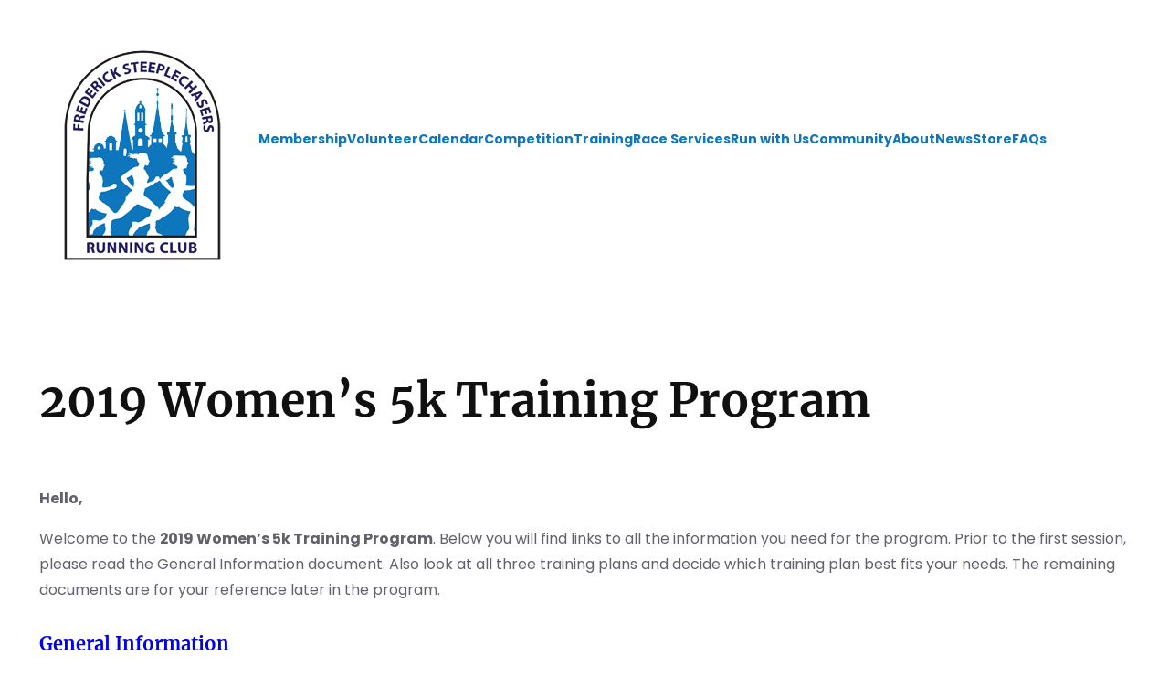

--- FILE ---
content_type: text/css
request_url: https://www.steeplechasers.org/wp-content/cache/minify/fb0f5.css
body_size: 3497
content:
html{box-sizing:border-box;-moz-osx-font-smoothing:grayscale;-webkit-font-smoothing:antialiased}*,*::before,*::after{box-sizing:inherit}a,button,input:focus,input[type="button"],input[type="submit"],textarea:focus,.wp-block-button__link{transition:all 0.2s ease-in-out}a,a:not(.wp-element-button),a:focus,a:hover{text-decoration:none}a:hover{text-decoration:underline;text-decoration-thickness:2px}.wp-block-comment-template .wp-block-comment-content a,
.entry-content
a{text-decoration:underline}.wp-block-comment-template .wp-block-comment-content a:hover,
.entry-content a:hover{text-decoration:none}.wp-block-heading a,
.wp-block-post-title a,
.entry-content a.wp-element-button{text-decoration:none}.wp-block-heading a:hover,
.wp-block-post-title a:hover{text-decoration:underline}ol,ul{margin:0;padding:0;list-style-position:inside}b,strong{font-weight:var(--wp--custom--font-weight--bold)}blockquote{margin:0}img{max-width:100%;height:auto}body>.is-root-container,.edit-post-visual-editor__post-title-wrapper,.wp-block-cover.alignfull,.wp-block-group.alignfull,.wp-block-group.has-background,.wp-site-blocks{padding-left:var(--wp--custom--spacing--outer);padding-right:var(--wp--custom--spacing--outer)}.block-editor-block-list__layout.is-root-container > .alignfull,
.is-root-container > .wp-block-cover,
.is-root-container > .wp-block-group.has-background,
.is-root-container > .wp-block-template-part > .wp-block-cover,
.is-root-container > .wp-block-template-part > .wp-block-group.has-background,
.wp-site-blocks .alignfull,.wp-site-blocks>.wp-block-cover,.wp-site-blocks>.wp-block-group.has-background,.wp-site-blocks>.wp-block-template-part>.wp-block-cover,.wp-site-blocks>.wp-block-template-part>.wp-block-group.has-background{margin-left:calc(-1 * var(--wp--custom--spacing--outer)) !important;margin-right:calc(-1 * var(--wp--custom--spacing--outer)) !important;width:unset}input[type="button"],
input[type="submit"],
.wp-block-post-comments input[type=submit],.wp-block-search__button{border-radius:3px;background-color:var(--wp--preset--color--primary);color:var(--wp--preset--color--background);cursor:pointer;font-size:var(--wp--preset--font-size--small);font-weight:var(--wp--custom--font-weight--medium);padding:10px
25px;text-decoration:none;white-space:normal;width:auto;border:0}input[type="button"]:hover,input[type="submit"]:hover,.wp-block-button__link:hover,.wp-block-search__button:hover{background-color:var(--wp--preset--color--foreground);color:var(--wp--preset--color--light-background);text-decoration:none}.wp-block-button__link.has-background:hover{color:var(--wp--preset--color--background);filter:brightness(110%)}.wp-block-button__link.has-black-color.has-background:hover{color:var(--wp--preset--color--foreground)}.wp-block-button.is-style-outline .wp-block-button__link{background-color:transparent;border:2px
solid;border-color:var(--wp--preset--color--lightgrey);color:var(--wp--preset--color--foreground)}.wp-block-button.is-style-outline .wp-block-button__link:hover{background-color:transparent;border-color:var(--wp--preset--color--primary);color:var(--wp--preset--color--primary)}.wpzoom-blocks_portfolio-block .wpz-portfolio-button__link{border-radius:0;font-family:var(--wp--preset--font-family--montserrat);font-weight:600;letter-spacing:1px;text-transform:uppercase;font-size:14px;transition: .2s ease all}.has-secondary-background-color .wpzoom-blocks_portfolio-block .wpz-portfolio-button__link,
.portfolio-dark .wpzoom-blocks_portfolio-block .wpz-portfolio-button__link{background-color:transparent;border:2px
solid;border-color:var(--wp--preset--color--tertiary);color:var(--wp--preset--color--foreground)}.has-secondary-background-color .wpzoom-blocks_portfolio-block .wpz-portfolio-button__link:hover,
.portfolio-dark .wpzoom-blocks_portfolio-block .wpz-portfolio-button__link:hover{background-color:transparent;border-color:var(--wp--preset--color--primary);color:var(--wp--preset--color--primary) !important}.wp-block-calendar table caption,
.wp-block-calendar table
tbody{color:var(--wp--preset--color--foreground)}.wp-block-calendar table
th{background-color:var(--wp--preset--color--foreground);color:var(--wp--preset--color--background)}.wp-block-calendar tbody td,
.wp-block-calendar
th{border:1px
solid var(--wp--preset--color--foreground);padding:10px}.wp-block-code
code{overflow-wrap:normal;overflow-x:scroll;tab-size:4;white-space:pre !important}*:not(.wp-block-code)>code,kbd{background-color:var(--wp--preset--color--foreground);color:var(--wp--preset--color--background);font-size:var(--wp--preset--font-size--small);padding:5px
8px;position:relative;top:-1px}.rich-text:focus>code[data-rich-text-format-boundary],.rich-text:focus>kbd[data-rich-text-format-boundary]{color:currentColor}.wp-block-comment-template
li{margin-left:0}.wp-block-post-comments-form input:not([type=submit]),
.wp-block-post-comments-form
textarea{border-color:var(--wp--preset--color--lightgrey)}.wp-block-post-comments-form input[type=submit]{border:none}.wp-block-post-comments-form .form-submit{margin-bottom:0}.wp-block-group.is-style-full-height{align-items:center;display:grid;min-height:100vh}.wp-block-group.is-style-shadow{box-shadow:0 0 50px rgb(0 0 0 / 10%)}.wp-block-group.is-style-border{border:1px
solid var(--wp--preset--color--lightgrey)}.wp-block-column.is-style-shadow{box-shadow:0 1px 12px rgb(0 0 0 / 7%);border-radius:20px}.wp-block-column.is-style-border{border:1px
solid var(--wp--preset--color--lightgrey)}.wp-block-column.is-style-pull-right,.wp-block-column.is-style-pull-left{box-shadow:0 14px 12px rgb(0 0 0 / 7%);border-radius:20px}.wp-block-column.is-style-pull-right{margin-bottom:-50px;margin-left:-20px;margin-right:60px;position:relative;z-index:10}.wp-block-column.is-style-pull-left{margin-right:-20px;margin-top:-50px;margin-left:60px;position:relative;z-index:10}.wp-block-cover.is-style-round-corners,
.wp-block-cover.is-style-round-corners img,
.wp-block-cover.is-style-round-corners .wp-block-cover__background{border-radius:20px}.wp-block-image.aligncenter{margin-left:auto !important;margin-right:auto !important}.wp-block-image.alignleft{margin-right:30px !important}.wp-block-image.alignright{margin-left:30px !important}.wp-block-image.is-style-shadow{box-shadow:0 0 50px rgb(0 0 0 / 10%)}ol li:where(:not([class*='block'])),
ol li:where(.wp-block-list),
ul li:where(:not([class*='block'])),
ul li:where(.wp-block-list){}.is-style-no-disc
li{list-style-type:none;margin-left:0}.wp-block-categories-list
li{list-style-type:none}.wp-block-media-text.is-style-shadow-media
img{box-shadow:0 0 50px rgb(0 0 0 / 10%)}@media (min-width:600px){.wp-block-navigation .wp-block-navigation-item a:hover{opacity: .7}.wp-block-navigation .wp-block-navigation__container > .wp-block-navigation-item > .current-menu-item,
.wp-block-navigation .wp-block-navigation__container>.wp-block-navigation-item.current-menu-item>a{border-bottom:1px solid rgba(255,255,255,.4)}.wp-block-navigation .wp-block-navigation__container>.wp-block-navigation-item.current-menu-item>a:hover{border-bottom:1px solid transparent}.wp-block-navigation .wp-block-navigation__container > .wp-block-navigation-item.current-menu-item.has-child:hover > a,
.wp-block-navigation .wp-block-navigation__container>.wp-block-navigation-item.current-menu-item.has-child>a:hover{border-bottom:1px solid transparent}.wp-block-navigation .wp-block-navigation__container > .wp-block-navigation-item.current-menu-item
svg{stroke:var(--wp--preset--color--white)}}.wp-block-navigation:not(.has-background) .wp-block-navigation__responsive-container.is-menu-open,.wp-block-navigation__responsive-container.is-menu-open{padding:30px
var(--wp--custom--spacing--outer);background-color:var(--wp--preset--color--primary);color:var(--wp--preset--color--white);font-size:var(--wp--preset--font-size--max-36)}.wp-block-navigation__responsive-container.is-menu-open .wp-block-navigation__submenu-container{font-size:var(--wp--preset--font-size--large);padding-top:0 !important}.wp-block-navigation__responsive-container-close svg,
.wp-block-navigation__responsive-container-open
svg{height:33px;width:33px}.wp-block-navigation .wp-block-navigation__responsive-container.is-menu-open .wp-block-navigation-item a:hover,
.wp-block-navigation .wp-block-navigation__responsive-container.is-menu-open .wp-block-navigation-item .current-menu-item,
.wp-block-navigation .wp-block-navigation__responsive-container.is-menu-open .wp-block-navigation-item .current-menu-item
a{color:var(--wp--preset--color--white);opacity: .8}.wp-block-navigation__responsive-container.is-menu-open .wp-block-navigation__responsive-container-content .wp-block-navigation-item, .wp-block-navigation__responsive-container.is-menu-open .wp-block-navigation__responsive-container-content .wp-block-navigation__container, .wp-block-navigation__responsive-container.is-menu-open .wp-block-navigation__responsive-container-content .wp-block-page-list{gap:10px}.has-background .wp-block-navigation__responsive-container-open:focus,
.has-background .wp-block-navigation__responsive-container-open:hover{color:var(--wp--preset--color--white)}.wp-block-navigation:not([style*=text-decoration]) a,
.wp-block-navigation:not([style*=text-decoration]) a:focus,
.wp-block-navigation:not([style*=text-decoration]) a:hover{text-decoration:none}.wp-block-navigation:not(.has-background) .wp-block-navigation__submenu-container{background-color:var(--wp--preset--color--primary);border:var(--wp--preset--color--foreground);color:var(--wp--preset--color--light-background);padding:10px;border-radius:4px}.wp-block-navigation:not(.has-background) .wp-block-navigation__submenu-container:before{content:'';display:block;width:0;height:0;border-left:7px solid transparent;border-right:7px solid transparent;border-bottom:7px solid var(--wp--preset--color--primary);position:absolute;top:-7px;left:14px;z-index:470}.wp-block-navigation :where(.wp-block-navigation__submenu-container) a{padding:2px
10px}.wp-block-navigation:not(.has-background) .wp-block-navigation__submenu-container a:hover{color:var(--wp--preset--color--light-background);opacity: .8}.wpz-alt-button .wp-block-button__link,.wpz-alt-button.wp-block-button__link{color:var(--wp--preset--color--white)}.wpz-alt-button .wp-block-button__link:hover,.wpz-alt-button.wp-block-button__link:hover{background-color:var(--wp--preset--color--light-background) !important;color:var(--wp--preset--color--foreground)}p.has-background{padding:20px
30px}.wp-block-preformatted{overflow-wrap:normal;overflow-x:scroll;white-space:pre}.wp-block-pullquote p:last-of-type{margin-bottom:0}.wp-block-pullquote
cite{display:block;font-size:var(--wp--preset--font-size--small);color:var(--wp--preset--color--tertiary);font-style:inherit;margin-top:10px;text-transform:inherit}.wp-block-quote{border-color:var(--wp--preset--color--lightgrey)}.wp-block-quote p:last-of-type{margin-bottom:0}.wp-block-quote
cite{display:block;font-size:var(--wp--preset--font-size--small);font-style:inherit;margin-top:10px;text-align:inherit}.wp-block-separator,.wp-block-separator.has-css-opacity{opacity:1}.wp-block-separator.is-style-dots:before{font-family:inherit;font-size:var(--wp--preset--font-size--large);letter-spacing:10px;padding-left:10px}.wp-block-separator:not(.is-style-wide):not(.is-style-dots){width:100px}.wp-block-separator:not(.is-style-dots),.wp-block-separator.has-background:not(.is-style-dots){border-bottom:1px solid currentColor;border-top:none;height:1px}.wp-block-site-title
a{text-decoration:none}.wp-block-site-title a:hover{opacity: .7}.wp-block-page-list
li{list-style-type:none}.wp-block-query-pagination-numbers:first-child{margin-left:auto !important;margin-right:auto !important}.wp-block-query-pagination-numbers .page-numbers{margin:0
5px}.wp-block-read-more:hover{border-color:var(--wp--preset--color--primary);color:var(--wp--preset--color--primary)}.wp-block-table.is-style-stripes{border-bottom:none}.wp-block-table
table{border-collapse:collapse}.wp-block-table
thead{border-bottom:3px solid var(--wp--preset--color--foreground)}.wp-block-table
tfoot{border-top:3px solid var(--wp--preset--color--foreground)}.wp-block-table td,
.wp-block-table th,
.wp-block-table tr,
.wp-block-table.is-style-stripes td,
.wp-block-table.is-style-stripes th,
.wp-block-table.is-style-stripes
tr{border:1px
solid var(--wp--preset--color--foreground)}.wp-block-table
th{font-weight:var(--wp--custom--font-weight--medium)}.wp-block-table td,
.wp-block-table
th{padding:5px}.wp-block-table.is-style-stripes tbody tr:nth-child(odd){background-color:#eee}.editor-styles-wrapper a.wpzoom-video-popup-block,a.wpzoom-video-popup-block{align-items:center;background:inherit;box-sizing:border-box;color:inherit;cursor:pointer;display:flex;font-family:inherit;font-size:2rem;font-style:inherit;font-weight:inherit;gap:1rem;height:auto;justify-content:center;letter-spacing:inherit;line-height:inherit;min-height:100px;overflow:hidden;padding:0;position:relative;text-decoration:none;text-transform:inherit
transition: .3s ease all}a.wpzoom-video-popup-block:hover svg,
a.wpzoom-video-popup-block:hover
path{color:var(--wp--preset--color--primary);fill:var(--wp--preset--color--primary);transition: .3s ease all}.editor-styles-wrapper a.wpzoom-video-popup-block *,
a.wpzoom-video-popup-block
*{box-sizing:border-box}.editor-styles-wrapper a.wpzoom-video-popup-block .wpzoom-video-popup-block_icon,
a.wpzoom-video-popup-block .wpzoom-video-popup-block_icon{color:inherit;cursor:pointer;display:block;font-size:inherit;font-style:inherit;font-weight:inherit;height:1.5em;letter-spacing:inherit;line-height:inherit;text-transform:inherit;width:1.5em}.editor-styles-wrapper a.wpzoom-video-popup-block .wpzoom-video-popup-block_icon svg,
a.wpzoom-video-popup-block .wpzoom-video-popup-block_icon
svg{color:inherit;cursor:pointer;display:block;height:100%;width:100%}.woocommerce div.product p.price, .woocommerce div.product span.price,
.woocommerce ul.products li.product
.price{color:var(--wp--preset--color--primary) !important}.woocommerce div.product .summary
.product_meta{display:flex;gap:30px;order:2;margin:0
0 20px}.woocommerce div.product .summary .woocommerce-product-details__short-description{order:3;margin:0
0 20px}.woocommerce div.product .summary
ins{color:#101010}.woocommerce div.product .summary
.price{order:4;font-size:24px;font-weight:500}.woocommerce-message{border-top-color:var(--wp--preset--color--primary) !important}.woocommerce-message::before{color:var(--wp--preset--color--primary) !important}#add_payment_method #payment, .woocommerce-cart #payment, .woocommerce-checkout
#payment{background:var(--wp--preset--color--white);border-radius:5px}.woocommerce .quantity
.qty{padding:11px
8px}.woocommerce nav.woocommerce-pagination{margin-bottom:40px}.woocommerce nav.woocommerce-pagination
ul{border:none;font-size:18px}.woocommerce nav.woocommerce-pagination ul
li{border:none;border-radius:3px;margin:0
6px}.woocommerce nav.woocommerce-pagination ul li a,
.woocommerce nav.woocommerce-pagination ul li
span{padding:13px
16px}.woocommerce nav.woocommerce-pagination ul li a:focus,
.woocommerce nav.woocommerce-pagination ul li a:hover{background:none;box-shadow:none}.woocommerce nav.woocommerce-pagination ul li
span.current{background:none}.woocommerce div.product .woocommerce-tabs ul.tabs
li{border-radius:0;margin:0
5px;border-color:var(--wp--preset--color--lightgrey);background:none}.woocommerce div.product .woocommerce-tabs ul.tabs li
a{text-transform:uppercase;font-weight:normal;font-size:16px;color:var(--wp--preset--color--tertiary)}.woocommerce div.product .woocommerce-tabs ul.tabs:before{border-color:var(--wp--preset--color--lightgrey)}.woocommerce div.product .woocommerce-tabs ul.tabs li.active:before,
.woocommerce div.product .woocommerce-tabs ul.tabs li.active:after{display:none}.woocommerce div.product .woocommerce-tabs ul.tabs li:before,
.woocommerce div.product .woocommerce-tabs ul.tabs li:after{display:none}.woocommerce #content input.button,
.woocommerce #respond input#submit,
.woocommerce a.button,
.woocommerce button.button,
.woocommerce input.button,
.woocommerce-page #content input.button,
.woocommerce-page #respond input#submit,
.woocommerce-page a.button,
.woocommerce-page button.button,
.woocommerce-page
input.button{background-color:var(--wp--preset--color--primary) !important;color:var(--wp--preset--color--background);border-color:#ca0606 !important;font-weight:var(--wp--custom--font-weight--medium)}.woocommerce #content input.button.alt:hover,
.woocommerce #respond input#submit.alt:hover,
.woocommerce a.button.alt:hover,
.woocommerce button.button.alt:hover,
.woocommerce input.button.alt:hover,
.woocommerce-page #content input.button.alt:hover,
.woocommerce-page #respond input#submit.alt:hover,
.woocommerce-page a.button.alt:hover,
.woocommerce-page button.button.alt:hover,
.woocommerce-page input.button.alt:hover{background-color:var(--wp--preset--color--foreground)  !important;color:var(--wp--preset--color--light-background);border-color:#ca0606 !important}.woocommerce #content input.button:hover,
.woocommerce #respond input#submit:hover,
.woocommerce a.button:hover,
.woocommerce button.button:hover,
.woocommerce input.button:hover,
.woocommerce-page #content input.button:hover,
.woocommerce-page #respond input#submit:hover,
.woocommerce-page a.button:hover,
.woocommerce-page button.button:hover,
.woocommerce-page input.button:hover{background-color:var(--wp--preset--color--foreground)  !important;color:var(--wp--preset--color--light-background);border-color:#ca0606 !important}.woocommerce #content input.button.alt:hover,
.woocommerce #respond input#submit.alt:hover,
.woocommerce a.button.alt:hover,
.woocommerce button.button.alt:hover,
.woocommerce input.button.alt:hover,
.woocommerce-page #content input.button.alt:hover,
.woocommerce-page #respond input#submit.alt:hover,
.woocommerce-page a.button.alt:hover,
.woocommerce-page button.button.alt:hover,
.woocommerce-page input.button.alt:hover{background-color:var(--wp--preset--color--foreground)  !important;color:var(--wp--preset--color--light-background);border-color:#ca0606 !important}input,select,textarea,.wp-block-search__input{background-color:var(--wp--preset--color--white);border:1px
solid var(--wp--preset--color--lightgrey);border-radius:3px;color:var(--wp--preset--color--secondary);font-family:var(--wp--preset--font-family--inter);font-size:var(--wp--preset--font-size-small);font-weight:var(--wp--custom--font-weight--regular);line-height:var(--wp--custom--line-height--body);padding:10px
20px;width:100%}input[type="checkbox"],input[type="image"],input[type="radio"]{width:auto}input[type="button"],input[type="email"],input[type="search"],input[type="submit"],input[type="text"],textarea{-webkit-appearance:none}input[type="button"],input[type="email"],input[type="submit"],input[type="text"],textarea{margin-bottom:20px}::placeholder{font-size:var(--wp--preset--font-size--small);opacity:0.6}.nf-field-container{margin-bottom:10px}.is-root-container h1 + *,
.is-root-container h2 + *,
.is-root-container h3 + *,
.is-root-container h4 + *,
.is-root-container h5 + *,
.is-root-container h6 + *,
.wp-block-post-content h1 + *,
.wp-block-post-content h2 + *,
.wp-block-post-content h3 + *,
.wp-block-post-content h4 + *,
.wp-block-post-content h5 + *,
.wp-block-post-content h6+*,.wp-block-query-title+*{margin-top:10px !important}.wp-block-spacer+*{margin-top:0 !important}.map-grayscale
iframe{filter:grayscale(100%)}@media only screen and (min-width: 800px){.wp-block-navigation-item.is-style-fill a,
.wp-block-navigation-item.is-style-fill-background a,
.wp-block-navigation-item.is-style-outline a,
.wp-block-navigation-item.is-style-outline-background
a{padding:5px
15px}.wp-block-navigation-item.is-style-fill a,
.wp-block-navigation-item.is-style-outline a:hover{background-color:var(--wp--preset--color--foreground)}.wp-block-navigation-item.is-style-fill-background a,
.wp-block-navigation-item.is-style-outline-background a:hover{background-color:var(--wp--preset--color--background)}.wp-block-navigation-item.is-style-fill a,
.wp-block-navigation-item.is-style-outline
a{border:1px
solid var(--wp--preset--color--foreground)}.wp-block-navigation-item.is-style-fill-background a,
.wp-block-navigation-item.is-style-outline-background
a{border:1px
solid var(--wp--preset--color--background)}.wp-block-navigation-item.is-style-fill a:hover,
.wp-block-navigation-item.is-style-fill-background a,
.wp-block-navigation-item.is-style-outline a,
.wp-block-navigation-item.is-style-outline-background a:hover{color:var(--wp--preset--color--foreground)}.wp-block-navigation-item.is-style-fill a,
.wp-block-navigation-item.is-style-fill-background a:hover,
.wp-block-navigation-item.is-style-outline a:hover,
.wp-block-navigation-item.is-style-outline-background
a{color:var(--wp--preset--color--background)}.wp-block-navigation-item.is-style-fill a:hover,
.wp-block-navigation-item.is-style-fill-background a:hover,
.wp-block-navigation-item.is-style-outline a,
.wp-block-navigation-item.is-style-outline-background
a{background-color:transparent}.wp-block-pullquote.alignleft,.wp-block-pullquote.alignright{max-width:300px}.wp-block-pullquote.alignleft{float:left;margin-right:30px !important}.wp-block-pullquote.alignright{float:right;margin-left:30px !important}.wp-block-column.is-style-pull-right,.wp-block-column.is-style-pull-left{margin-top:60px;position:relative;z-index:10}.wp-block-column.is-style-pull-right{margin-right:-120px}.wp-block-column.is-style-pull-left{margin-left:-120px}}@media only screen and (max-width: 768px){.wpz-header-cover .wp-block-spacer{max-height:100px}.wpz-header-cover .wp-block-cover,
.wpz-header-cover .wp-block-cover-image{min-height:300px}}@media only screen and (max-width: 700px){.wpz-header-button{display:none !important}}@media screen and (max-width: 640px){.wpz-hide-mobile{display:none !important}}